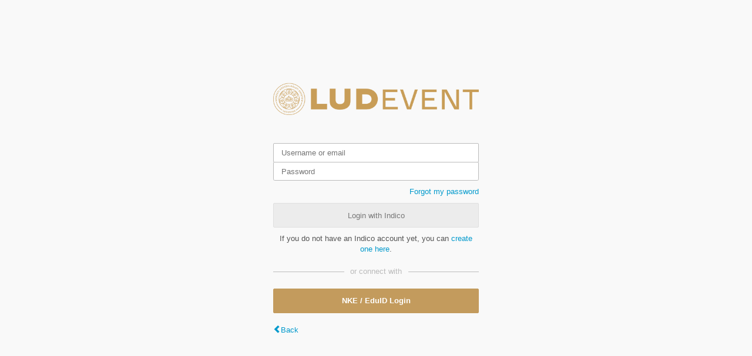

--- FILE ---
content_type: text/css; charset=utf-8
request_url: https://ludevent.uni-nke.hu/static/custom/css/LudEvent.css
body_size: 723
content:
/* Fejléc háttér színe */

DIV.page-header
{
    position: relative;
    background-color: #39494D;
    width: 100%;
}

/* Room Booking háttér */

.rb-client-js-modules-landing-___Landing-module__landing-page___tdxBk.ui.grid::before
{
    background-image: url(/static/custom/files/Ludovika.jpg);
}

/* Login Page */

.i-button.external-provider-shib-sso
{
    background: #C39B5D;
    color: #FFFFFF;
    border-color: #C39B5D;
    font-weight: bold;
}
.i-button.external-provider-shib-sso:hover
{
    background: #9F773A;
    color: #FFFFFF;
    border-color: #C39B5D;
    font-weight: bold;
}

.login-page .middle .centered-column-wrapper .header-logo
{
    margin-bottom: 0px;
    height: auto;
    width: 100%;
}